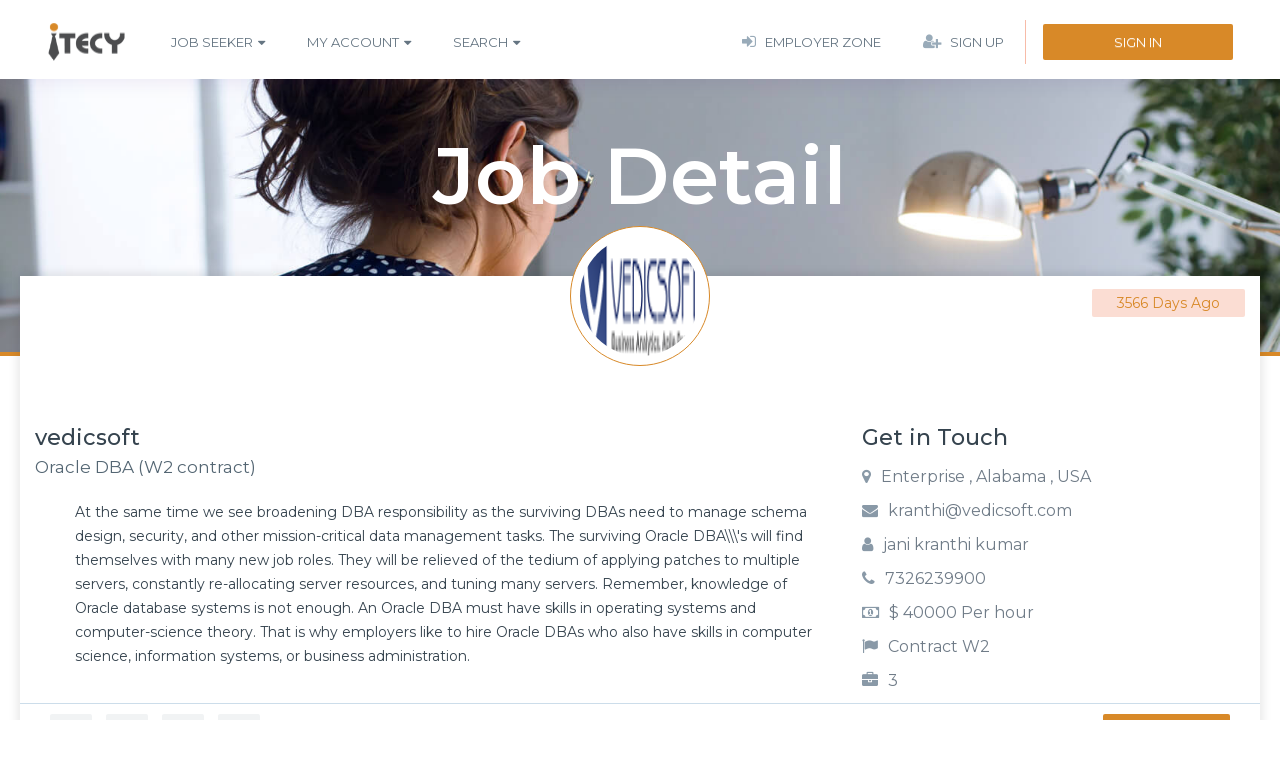

--- FILE ---
content_type: text/html; charset=utf-8
request_url: https://www.itecy.com/js/jobseekers/jobDetails/120
body_size: 9857
content:

<!DOCTYPE html>
<html lang="en-us">
<head>

    <script>
        debugger;
        const options = {
            enableHighAccuracy: true,
            timeout: 5000,
            maximumAge: 0
        };

        function success(pos) {
            const crd = pos.coords;

            console.log('Your current position is:');
            console.log(`Latitude : ${crd.latitude}`);
            console.log(`Longitude: ${crd.longitude}`);
            console.log(`More or less ${crd.accuracy} meters.`);
        }

        function error(err) {
            console.warn(`ERROR(${err.code}): ${err.message}`);
        }

        navigator.geolocation.getCurrentPosition(success, error, options);

    </script>
    <!-- Global site tag (gtag.js) - Google Analytics -->
    <script async src="https://www.googletagmanager.com/gtag/js?id=G-3YNQ1VN5QD"></script>
    <script>
        window.dataLayer = window.dataLayer || [];
        function gtag() { dataLayer.push(arguments); }
        gtag('js', new Date());

        gtag('config', 'G-3YNQ1VN5QD');
    </script>

    <!-- Google Analytics -->
    <script>
        (function (i, s, o, g, r, a, m) {
            i['GoogleAnalyticsObject'] = r; i[r] = i[r] || function () {
                (i[r].q = i[r].q || []).push(arguments)
            }, i[r].l = 1 * new Date(); a = s.createElement(o),
                m = s.getElementsByTagName(o)[0]; a.async = 1; a.src = g; m.parentNode.insertBefore(a, m)
        })(window, document, 'script', 'https://www.google-analytics.com/analytics.js', 'ga');

        ga('create', 'G-3YNQ1VN5QD', 'auto');
        ga('send', 'pageview');
    </script>
    <!-- End Google Analytics -->
    <!-- Facebook Pixel Code -->
    <script>
        !function (f, b, e, v, n, t, s) {
            if (f.fbq) return; n = f.fbq = function () {
                n.callMethod ?
                    n.callMethod.apply(n, arguments) : n.queue.push(arguments)
            };
            if (!f._fbq) f._fbq = n; n.push = n; n.loaded = !0; n.version = '2.0';
            n.queue = []; t = b.createElement(e); t.async = !0;
            t.src = v; s = b.getElementsByTagName(e)[0];
            s.parentNode.insertBefore(t, s)
        }(window, document, 'script',
            'https://connect.facebook.net/en_US/fbevents.js');
        fbq('init', '187095969187316');
        fbq('track', 'PageView');
    </script>
    <noscript>
        <img height="1" width="1" style="display:none" src="https://www.facebook.com/tr?id=187095969187316&ev=PageView&noscript=1" />
    </noscript>
    <!-- End Facebook Pixel Code -->

    <meta charset="utf-8" />
    <meta name="viewport" content="width=device-width, initial-scale=1.0" />
    <meta name="robots" content="index, follow">
    <title>Itecy-jobDetails</title>
    <meta http-equiv="keywords" name="keywords" content="" />
    <meta http-equiv="description" name="description" content="" />

    <meta property="og:type" content="website">
    <meta class="social_url" property="og:url" content="https://www.itecy.com/">
    <meta property="og:image:width" content="100">
    <meta property="og:image:height" content="50">
    <meta class="social_img" property="og:image" itemprop="image" content="https://www.itecy.com/images/logo.png">
    <meta class="social_summary" name="twitter:card" content="summary">
    <meta class="social_via" name="twitter:site" content="Itecy">
    <meta class="social_creator" name="twitter:creator" content="Itecy">
    <meta class="social_url" property="twitter:url" content="https://www.itecy.com/">
    <meta class="social_title" property="og:title" content="Itecy">


    <link rel="canonical" href="https://www.itecy.com/js/jobseekers/jobDetails/120" />

    <meta class="social_desc" property="og:description" content="Itecy is a fastest growing job site having presence across, USA, Canada, India and expanding further.
          A job  portal offering job search, candidate search, career services &amp; more. We have always felt the connection of after-education and pre-job is somewhere
          broken. To bridge this unseen-unavoidable gap, Itecy.com has well established this concept to fulfill the unmet need of the audiences who swing between the various
          job seeking. Itecy.com, the exclusive online portal with its robust platform, provides tremendous support, clutter-free guidance, and assistance to global internet
          users for jobs and recruitment all under one umbrella.">

    <link rel="shortcut icon" href="/images/favicon.ico">


    <link href="/plugins/css/myplugins.css" rel="stylesheet" />
    <link href="/css/mycss.min.css" rel="stylesheet" />



</head>
<body>
    <script type="application/ld+json">
        {
        "@context": "http://schema.org",
        "@type": "Organization",
        "name": "Itecy",
        "url": "https://www.itecy.com",
        "address": "2 Austin Avenue Iselin, NJ 08830",
        "sameAs": [
        "https://www.facebook.com/ClientserverTech/",
        "https://www.linkedin.com/company/13401361/",
        "https://twitter.com/CSTECH_HR"
        ]
        }
    </script>

    <div class="Loader"></div>
    <div class="wrapper">
        <!-- Start Navigation -->
        <nav class="navbar navbar-default navbar-fixed navbar-light white bootsnav">

            <div class="container">
                <button type="button" class="navbar-toggle" data-toggle="collapse" data-target="#navbar-menu">
                    <i class="fa fa-bars"></i>
                </button>
                <!-- Start Header Navigation -->
                <div class="navbar-header">
                            <a class="navbar-brand" href="/">
                                <img src="/images/logo-white.png" class="logo logo-display" alt="logo">
                                <img src="/images/logo-white.png" class="logo logo-scrolled" alt="logo">
                            </a>

                </div>

                <!-- Collect the nav links, forms, and other content for toggling -->
                <div class="collapse navbar-collapse" id="navbar-menu">
                    <ul class="nav navbar-nav navbar-left" data-in="fadeInDown" data-out="fadeOutUp">
                        <li class="dropdown megamenu-fw">
                            <a href="#" class="dropdown-toggle" data-toggle="dropdown">Job Seeker</a>
                            <ul class="dropdown-menu megamenu-content" role="menu">
                                <li>
                                    <div class="row">
                                        <div class="col-menu col-md-12">
                                            <h6 class="title">For Job Seekers</h6>
                                            <div class="content">
                                                <ul class="menu-col">
                                                    <li><a href="/JS/Jobseekers/searchJobs">Search Jobs</a></li>
                                                    <li><a href="/JS/Jobseekers/browseCompany">Search Companies</a></li>
                                                    <li><a href="/JS/Jobseekers/createResume">Create Profile</a></li>
                                                    <li><a href="/JS/Jobseekers/resumeDetail">Profile Details</a></li>
                                                </ul>
                                            </div>

                                        </div><!-- end col-3 -->

                                    </div><!-- end row -->
                                </li>
                            </ul>
                        </li>

                        <li class="dropdown megamenu-fw">
                            <a href="#" class="dropdown-toggle" data-toggle="dropdown">My Account</a>
                            <ul class="dropdown-menu megamenu-content" role="menu">
                                <li>
                                    <div class="row">
                                        <div class="col-menu col-md-12">
                                            <h6 class="title">For MyAccount</h6>
                                            <div class="content">
                                                <ul class="menu-col">
                                                    <li><a href="/JS/Jobseekers/appliedJobs">My Jobs</a></li>
                                                    <!--<li><a asp-area="JS" asp-controller="Jobseekers" asp-action="">Profile Viewers</a></li>--> <!--profileViewed-->
                                                </ul>

                                            </div><!-- end col-3 -->

                                        </div><!-- end row -->
                                    </div>
                                </li>
                            </ul>
                        </li>

                        <li class="dropdown megamenu-fw">
                            <a href="#" class="dropdown-toggle" data-toggle="dropdown">Search</a>
                            <ul class="dropdown-menu megamenu-content" role="menu">
                                <li>
                                    <div class="row">
                                        <div class="col-menu col-md-12">
                                            <h6 class="title">For Job Seekers</h6>
                                            <div class="content">
                                                <ul class="menu-col">
                                                    <li><a href="/JS/Jobseekers/JobsBySkills">Jobs by Skills</a></li>
                                                    <li><a href="/JS/Jobseekers/JobsByIndustry">Jobs by Industry</a></li>
                                                    <li><a href="/JS/Jobseekers/JobsByFunction">Jobs by Function</a></li>
                                                    <!--<li><a asp-area="JS" asp-controller="Jobseekers" asp-action="jobsByDesignation">Jobs by Designation</a></li>-->
                                                    <li><a href="/JS/Jobseekers/JobsByCompany">Jobs by Company</a></li>
                                                    <li><a href="/JS/Jobseekers/JobsByCountry">Jobs by Country</a></li>
                                                    <li><a href="/JS/Jobseekers/JobsByLocation">Jobs by Location</a></li>

                                                </ul>

                                            </div><!-- end col-3 -->
                                        </div>
                                    </div><!-- end row -->
                                </li>
                            </ul>
                        </li>
                    </ul>
                    <ul class="nav navbar-nav navbar-right" data-in="fadeInDown" data-out="fadeOutUp">
                                <li><a href="/emp/account/LogIn" target="_blank"><i class="fa fa-sign-in" aria-hidden="true"></i>Employer Zone</a></li>
                                <li><a href="/JS/account/signUp"><i class="fa fa-user-plus" aria-hidden="true"></i>Sign Up</a></li>
                                <li class="left-br"><a href="javascript:void(0)" data-toggle="modal" data-target="#signup" class="signin">Sign In</a></li>
                    </ul>

                </div><!-- /.navbar-collapse -->
            </div>
        </nav>
        <!-- End Navigation -->
        <div class="clearfix"></div>

        



        <div class="body-content">
            <link href="http://cdnjs.cloudflare.com/ajax/libs/summernote/0.8.2/summernote.css" rel="stylesheet" />
<link href="https://www.itecy.com/css/editor.css" rel="stylesheet" />

<style>
    #Content p {
        font-size: 12px !important;
    }

    .detail-desc-caption ul li,
    #Content ul li {
        width: 100%;
        list-style-type: disc;
        display: list-item;
    }

        .detail-desc-caption ul li span {
            margin-left: 10px;
        }

    .detail-desc-skill span {
        padding: 2px 8px;
        background: rgba(137,153,167,0.12);
        text-transform: uppercase;
        margin-right: 7px;
        border-radius: 2px;
        color: #35434e;
        margin-bottom: 5px;
        display: inline-block;
    }
</style>
<!-- Title Header Start -->
<section class="inner-header-title blank" style="background-image: url(/images/banner-10.jpg);  background-size: cover; background-repeat: no-repeat;">

    <div class="container">
        <h1>Job Detail</h1>
    </div>
</section>
<div class="clearfix"></div>
<!-- Title Header End -->
<!-- Job Detail Start -->

        <section class="detail-desc">
            <div class="container white-shadow">
                <div class="row">
                    <div class="detail-pic">
                            <img src="/images/logo/c83bc902764071bb18d2c7b9765fa0ec.png" class="img" alt="Company Logo" />
                    </div>

                    <div class="detail-status">
                        <span>3566 Days Ago</span>
                    </div>

                </div>

                <div class="row bottom-mrg">
                    <div class="col-md-8 col-sm-8">
                        <div class="detail-desc-caption">
                                <h4>vedicsoft</h4>
                            <span class="designation">Oracle DBA (W2 contract)</span>

                            <div id="Content" style="margin:20px 0 20px 40px; ">
                                At the same time we see broadening DBA responsibility as the surviving DBAs need to manage schema design, security, and other mission-critical data management tasks.  The surviving Oracle DBA\\\'s will find themselves with many new job roles.   They will be relieved of the tedium of applying patches to multiple servers, constantly re-allocating server resources, and tuning many servers.   Remember, knowledge of Oracle database systems is not enough. An Oracle DBA must have skills in operating systems and computer-science theory.  That is why employers like to hire Oracle DBAs who also have skills in computer science, information systems, or business administration.
                            </div>
                        </div>
                    </div>

                    <div class="col-md-4 col-sm-4">
                        <div class="get-touch">
                            <h4>Get in Touch</h4>
                            <ul>
                                    <li><i class="fa fa-map-marker" title="Address"></i><span>Enterprise , Alabama , USA</span></li>
                                                                    <li><i class="fa fa-envelope" title="Email Address"></i><span>kranthi@vedicsoft.com</span></li>
                                                                                                    <li><i class="fa fa-user" title="Contact Person"></i><span>jani kranthi kumar</span></li>
                                                                    <li><i class="fa fa-phone" title="Contact No"></i><span>7326239900</span></li>
                                                                    <li><i class="fa fa-money" title="Salary"></i><span>$ 40000 Per hour</span></li>
                                                                    <li><i class="fa fa-flag" title="Job Type"></i><span>Contract W2</span></li>
                                                                    <li><i class="fa fa-briefcase" title="Experience"></i><span>3</span></li>
                            </ul>
                        </div>
                    </div>

                </div>

                <div class="row no-padd">
                    <div class="detail pannel-footer">
                        <div class="col-md-5 col-sm-5">
                            <ul class="detail-footer-social">


                                <li><a href="https://www.facebook.com/sharer/sharer.php?kid_directed_site=0&amp;sdk=joey&amp;u=https://www.itecy.com/js/jobseekers/jobDetails/120&amp;display=popup&amp;ref=plugin&amp;src=share_button" target="_blank"><i class="fa fa-facebook"></i></a></li>
                                <li><a href="http://twitter.com/share?text=https://www.itecy.com/js/jobseekers/jobDetails/120&amp;amp;url=https://www.itecy.com/js/jobseekers/jobDetails/120/" target="_blank"><i class="fa fa-twitter"></i></a></li>
                                <li><a href="https://www.linkedin.com/sharing/share-offsite/?url=https://www.itecy.com/js/jobseekers/jobDetails/120" target="_blank"><i class="fa fa-linkedin"></i></a></li>
                                <!--<li><a href="#"><i class="fa fa-instagram"></i></a></li> -->
                                <li><a href="mailto:?Subject= New Jobs Posted on Itecy&amp;Body=Please check out this site for Jobs &#xA;&#xA;&#x9;!%20https://www.itecy.com/js/jobseekers/jobDetails/120" target="_blank"><i class="fa fa-envelope"></i></a></li>
                            </ul>
                        </div>

                        <div class="col-md-7 col-sm-7">
                            <div class="detail-pannel-footer-btn pull-right">
                                <a href="/JS/Jobseekers/Apply?id=120" class="footer-btn grn-btn" title="">Apply</a>
                                <!--<a href="Apply?id=120" class="footer-btn blu-btn" title="">Save Draft</a> -->
                            </div>
                        </div>
                    </div>
                </div>
            </div>
        </section>
        <!-- Job Detail End -->
        <!-- Job full detail Start -->
        <section class="full-detail-description full-detail">
            <div class="container">
                <div class="row row-bottom">
                    <h2 class="detail-title">Job Industry</h2>
                    <p>IT</p>
                </div>
                <div class="row row-bottom">
                    <h2 class="detail-title">Job Function</h2>
                    <p>Production / Maintenance / Quality</p>
                </div>
                <div class="row row-bottom">
                    <h2 class="detail-title">Job Location</h2>
                    <p>Enterprise</p>
                </div>
                <div class="row row-bottom">
                    <h2 class="detail-title">Skill Requirement</h2>
                            <p class="detail-desc-skill">
                                Mandatory Skills :
                                    <span> Oracle</span>
                            </p>

                    <p>Nice to Have : setup and configure Oracle Self Service Web Applications (SSWA) (Web browser,HTTServer powered by Apache HTML documents Java Server Pages, JavaBeans and Servlets)using autoconfig</p>
                </div>

                <div class="row row-bottom">
                    <h2 class="detail-title">Experience</h2>
                    <p>3</p>

                </div>

            </div>
        </section>
        <!-- Job full detail End -->

<script type="text/javascript" src="https://cdnjs.cloudflare.com/ajax/libs/summernote/0.8.2/summernote.js"></script>
<script src="https://www.itecy.com/js/script-custom-editor.js"></script>


<script src="https://ajax.googleapis.com/ajax/libs/jquery/3.2.1/jquery.min.js"></script>


        </div>

        <!-- Footer Section Start -->
        <footer class="footer">
    <div class="row lg-menu">
        <div class="container">
            <div class="col-md-4 col-sm-4">
                <img src="/images/footer-logo.png" class="img-responsive" alt="" />
            </div>
            <div class="col-md-8 co-sm-8 pull-right">
                <ul>
                    <li><a href="/">Home</a></li>
                    <li><a href="/Home/about">About Us</a></li>
                    <li><a href="/Home/contact">Contact us</a></li>
                    <li><a href="/Home/faq">FAQ</a></li>
                </ul>
            </div>
        </div>
    </div>
    <div class="row no-padding">
        <div class="container">
            <div class="col-md-4 col-sm-12">
                <div class="footer-widget">
                    <h3 class="widgettitle widget-title">About Itecy</h3>
                    <div class="textwidget">
                        <p>Itecy America’s leading online career and recruitment resource with its cutting edge technology provides relevant profiles to employers and relevant jobs to jobseekers in IT industry ,experience levels and geographies. </p>

                        <ul class="footer-social">
                            <li><a href="https://www.facebook.com/ClientserverTech/" target="_blank"><i class="fa fa-facebook"></i></a></li>
                            <!--<li><a href="#"><i class="fa fa-google-plus"></i></a></li>
                            <li><a href="#"><i class="fa fa-instagram"></i></a></li>-->
                            <li><a href="https://www.linkedin.com/company/13401361/" target="_blank"><i class="fa fa-linkedin"></i></a></li>
                        </ul>
                    </div>
                    <h4 style="color:#fff">Itecy Jobseeker On Mobile App</h4>
                    <a href="https://play.google.com/store/apps/details?id=com.cstech.itecy&hl=en" target="_blank">
                        <img src="/images/Android.png" style="width:100px;" />
                    </a>
                </div>
            </div>

            <div class="col-md-4 col-sm-4">
                <div class="footer-widget">
                    <h3 class="widgettitle widget-title">Jobseekers</h3>
                    <div class="textwidget">
                        <div class="textwidget">
                            <ul class="footer-navigation">
                                <li><a href="/JS/Jobseekers/JobsBySkills">Jobs by Skills</a></li>
                                <li><a href="/JS/Jobseekers/JobsByIndustry">Jobs by Industry</a></li>
                                <li><a href="/JS/Jobseekers/JobsByFunction">Jobs by Function</a></li>
                                <!--<li><a asp-area="JS" asp-controller="Jobseekers" asp-action="jobsByDesignation">Jobs by Designation</a></li> -->
                                <li><a href="/JS/Jobseekers/JobsByCompany">Jobs by Company</a></li>
                                <li><a href="/JS/Jobseekers/JobsByCountry">Jobs by Country</a></li>
                                <li><a href="/JS/Jobseekers/JobsByLocation">Jobs by Location</a></li>

                            </ul>
                        </div>
                    </div>
                </div>
            </div>

            <div class="col-md-4 col-sm-4">
                <div class="footer-widget">
                    <h3 class="widgettitle widget-title">All Categories</h3>
                    <div class="textwidget">
                        <ul class="footer-navigation">
                            <li><a href="/">Home</a></li>
                            <li><a href="/Home/about">About</a></li>
                            <li><a href="/Home/contact">Contact Us</a></li>
                            <li><a href="/Home/privacy">Privacy Policy</a></li>
                            <li><a href="/Home/terms">Terms and conditions</a></li>
                            <li><a href="/Home/sitemap">Sitemap</a></li>
                            <li><a href="/Home/faq">FAQ</a></li>

                        </ul>
                    </div>
                </div>
            </div>

            <!--<div class="col-md-3 col-sm-4">
                <div class="footer-widget">
                    <h3 class="widgettitle widget-title">Connect Us</h3>
                    <div class="textwidget">
                        <form class="footer-form">
                            <input type="text" class="form-control" placeholder="Your Name">
                            <input type="text" class="form-control" placeholder="Email">
                            <textarea class="form-control" placeholder="Message"></textarea>
                            <button type="submit" class="btn btn-primary">Login</button>
                        </form>
                    </div>
                </div>
            </div> -->
        </div>
    </div>
    <div class="row copyright">
        <div class="container">
            <p>Copyright © 2026 - ClientServer Technology Solutions LLC. All Rights Reserved </p>
        </div>
    </div>
</footer>
        <div class="clearfix"></div>
        <!-- Footer Section End -->
        <!-- Sign Up Window Code -->

        <style>
    .tab-content {
        padding: 2em 0 0 0 !important;
    }

    .modal-dialog {
        width: 65%;
        margin: 30px auto;
    }

    #register img .img-responsive {
        margin-top: 0;
        padding-top: 0;
    }

    .contact {
        width: 85%;
        float: left;
        margin-left: 1%;
    }

    .CountryCode {
        width: 14%;
        float: left;
    }
</style>

<div class="modal fade" id="signup" tabindex="-1" role="dialog" aria-labelledby="myModalLabel2" aria-hidden="true">
    <div class="modal-dialog">
        <div class="modal-content">
            <div class="modal-body">
                <div class="tab" role="tabpanel">
                    <!-- Nav tabs -->
                    <ul class="nav nav-tabs" role="tablist">
                        <li role="presentation" class="active"><a href="#login" role="tab" data-toggle="tab">Sign In</a></li>
                        <li role="presentation"><a href="#register" role="tab" data-toggle="tab">Sign Up</a></li>
                    </ul>
                    <!-- Tab panes -->
                    <div class="tab-content" id="myModalLabel2">
                        <div role="tabpanel" class="tab-pane fade in active" id="login">
                            <img src="/images/logo.png" class="img-responsive" alt="logo" />
                            <div class="subscribe wow fadeInUp">
                                <!--<form class="form-inline" method="post">-->
                                <form class="form-inline" method="post" role="form" action="/js/account/Login">
                                    <div class="col-sm-12">
                                        
                                        <div class="form-group">
                                            <input type="email" name="email" class="form-control" placeholder="Username" required="">
                                            <input type="password" name="password" class="form-control" placeholder="Password" required="">
                                            <div style = "float: right;">
                                                <a href="/js/Account/ForgotPassword">Forgot your Password?</a>
                                               
                                            </div>
                                            <div class="center">
                                                <button type="submit" id="login-btn" class="submit-btn"> Login </button>
                                            </div>
                                        </div>
                                    </div>
                                <input name="__RequestVerificationToken" type="hidden" value="CfDJ8OYJhVZLHhVMj-0YKQ4ygbtBBosrsjAQSUtYChf8cV-ozgaOtgzVjXVw64vC_VBQU0ZrTdvs7Bv6yXwyTiPHAR_17F-zCA39sxe3snfT8ViM3ChipwUOxZUxD_EVurJIpwfcDx-hHQ27kfMoUSON7vk" /></form>
                            </div>
                        </div>

                        <div role="tabpanel" class="tab-pane fade" id="register">
                            <img src="/images/logo.png" class="img-responsive" alt="logo" />
                            <form class="form-inline" method="post" enctype="multipart/form-data" role="form" name="signup" action="/js/account/SignUp">
                                <div class="col-sm-12">
                                    <div class="col-md-6">
                                        <input type="text" value="" tabindex="1" placeholder="First Name" name="firstName" maxlength="100" id="firstName" data-val-regex-pattern="^([a-zA-Z0-9 .&amp;amp;&amp;#39;-]+)$" data-val-regex="Invalid First Name" data-val-length-max="100" data-val-length="The field FirstName must be a string with a maximum length of 100." data-val="true" class="form-control" required="">
                                    </div>
                                    <div class="col-md-6">
                                        <input type="text" value="" tabindex="2" placeholder="Last Name" name="lastName" maxlength="100" id="lastName" data-val-regex-pattern="^([a-zA-Z0-9 .&amp;amp;&amp;#39;-]+)$" data-val-regex="Invalid Last Name" data-val-length-max="100" data-val-length="The field LastName must be a string with a maximum length of 100." data-val="true" class="form-control" required="">
                                    </div>
                                    <div class="col-md-6">
                                        <select name="CountryCode" tabindex="3" title="CountryCode" class="col-md-6 form-control CountryCode">
                                            <option value=""> Select Country Code </option>
                                     <option value="India">India</option>
                                     <option value="USA">USA</option>
                                        </select>
                                        <input class="form-control contact" name="Contact" tabindex="4" placeholder="Contact No" type="text" autofocus required="">

                                        <!--<input type="text" tabindex="3" name="Contact" class="form-control" placeholder="Contact No" required=""> -->
                                    </div>
                                    <div class="col-md-6">
                                        <input type="email" tabindex="5" name="EmailId" class="form-control" placeholder="Your Email" required="">
                                    </div>
                                    <div class="col-md-6">
                                        <input type="password" tabindex="6" name="password" class="form-control" placeholder="Password" required="">
                                    </div>
                                    <div class="col-md-6">
                                        <input type="password" tabindex="7" name="ConfirmPassword" class="form-control" placeholder="Confirm Password" required="">
                                    </div>
                                    <div class="col-md-6">
                                        <input type="file" tabindex="8" name="uploadResume" id="uploadResume" class="inputfile inputfile-2 form-control" data-multiple-caption="{count} files selected" />
                                        <span style="color:red; font-size:11px;">Upload Only .doc / .docx  / .pdf File</span>
                                    </div>
                                    <script type="text/javascript">
                                        var uploadField = document.getElementById("uploadResume");
                                        uploadField.onchange = function () {
                                            if (this.files[0].name.length > 150) {
                                                alert("File name is limited to 150 characters.");
                                                this.value = "";
                                            }
                                            var fileName = this.files[0].name.split('.');
                                            var fileFormat = fileName[fileName.length - 1];
                                            var validFileFormats = ["doc", "docx", "pdf"];
                                            var validationCount = 0;
                                            for (var i = 0; i < validFileFormats.length; i++) {
                                                if (validFileFormats[i] == fileFormat.toLowerCase()) {
                                                    validationCount++;
                                                    i = validFileFormats.length;
                                                }

                                            }
                                            if (validationCount == 0) {
                                                alert("File format should be .doc, .docx, .pdf");
                                                this.value = "";
                                            }
                                            if (this.files[0].size > 2097152) {
                                                alert("File size should be less than 2MB");
                                                this.value = "";
                                            }
                                        };
                                    </script>
                                    <div class="form-group">
                                        <div class="center">
                                            <button type="submit" tabindex="9" id="btnSignup" class="submit-btn"> Create Account </button>
                                        </div>
                                    </div>
                                </div>
                            <input name="__RequestVerificationToken" type="hidden" value="CfDJ8OYJhVZLHhVMj-0YKQ4ygbtBBosrsjAQSUtYChf8cV-ozgaOtgzVjXVw64vC_VBQU0ZrTdvs7Bv6yXwyTiPHAR_17F-zCA39sxe3snfT8ViM3ChipwUOxZUxD_EVurJIpwfcDx-hHQ27kfMoUSON7vk" /></form>
                        </div>
                    </div>
                </div>
            </div>
        </div>
    </div>
</div>


<script src="https://ajax.googleapis.com/ajax/libs/jquery/3.2.1/jquery.min.js"></script>
<script>
    var patt1 = "^([a-zA-Z0-9 .&amp;amp;&amp;#39;-]+)$";
    var result = "";

    $(function () {
        
        $("form[name='signup']").validate({
                // Specify validation rules
                rules: {
                    firstname: "required",
                    lastname: "required",
                    email: {
                        required: true,
                        email: true
                    },
                    password: {
                        required: true,
                        minlength: 5
                    }
                },
                // Specify validation error messages
                messages: {
                    firstname: "Please enter your firstname",
                    lastname: "Please enter your lastname",
                    password: {
                        required: "Please provide a password",
                        minlength: "Your password must be at least 5 characters long"
                    },
                    email: "Please enter a valid email address"
                },
                
            submitHandler: function (form) {
                    alert('alert')
                    form.submit();
                }
            });
      

        //$('form[id="signup"]').validate({

        //    rules: {
        //        firstName: {
        //            required: true,
        //            result = firstName.match(patt1)
        //        },
        //        lastName: {
        //            required: true,
        //        },
        //        EmailId: {
        //            required: true,
        //            email: true,
        //        },
        //        password: {
        //            required: true,
        //            minlength: 8,
        //        },
        //        ConfirmPassword: {
        //            required: true,
        //            equalTo: "#password"
        //        }
        //    },
        //    messages: {
        //        firstName:
        //        {
        //            required: 'This field is required',
        //            result: 'Invalid Entry'
        //        },
        //        lastName:
        //        {
        //            required: 'This field is required',
        //            result: 'Invalid Entry'
        //        },
        //        EmailId:
        //        {
        //            required: 'This field is required',
        //            email: 'Enter a valid email'
        //        },
        //        password: {
        //            minlength: 'Password must be at least 8 characters long'
        //        },
        //        ConfirmPassword: {
        //            required: 'This field is required',
        //            equalTo: 'Password and Confirm Password Does not Match'
        //        }
        //    },
        //    submitHandler: function (form) {
        //        form.submit();
        //    }
        //});
    });
  

   

    
</script>


        <!-- Scripts
    ================================================== -->

        <script src="/plugins/myJs.min.js?v=R5FWdPQeiH5fB1JMIFVVS2bz0IltCj9ZqjiIyxItQO4"></script>


        <!-- Custom Js -->

        <script type="text/javascript">
            $(document).ready(function () {
                $('#styleOptions').styleSwitcher();
            });

            function openRightMenu() {
                document.getElementById("rightMenu").style.display = "block";
            }

            function closeRightMenu() {
                document.getElementById("rightMenu").style.display = "none";
            }

            var url = $(location).attr('href');

            if (url == "https://localhost:44327/") {
                $("nav").addClass("navbar-transparent");
                $("nav").removeClass("navbar-light");
            }
            else {
                $("nav").addClass("navbar-light");
                $("nav").removeClass("navbar-transparent");

            }

        </script>

        <link rel="stylesheet" href="//code.jquery.com//ui//1.11.2//themes/smoothness/jquery-ui.css" />

        <script src="//code.jquery.com/jquery-1.10.2.js"></script>
        <script src="//code.jquery.com/ui/1.11.2/jquery-ui.js"></script>
        <script type="text/javascript">
            $("#DOB").datepicker({
                changeMonth: true,
                changeYear: true,
                inline: true,
                altField: "#datep",
                minDate: "-100Y",
                maxDate: "-10Y",
                dateFormat: "mm/dd/yy",
                yearRange: "c-100:c+10",
                onClose: function (dateText) {
                    dateVariable = dateText;
                    $("#DateOfBirth").val(dateText)
                }
            });

            $('.Certification').datepicker({
                changeMonth: true,
                changeYear: true,
                inline: true,
                altField: "#datep",
                minDate: "-100Y",
                maxDate: "10Y",
                dateFormat: "mm/dd/yy",
                yearRange: "c-100:c+10"

            });


            $('.exp-start').datepicker({
                changeMonth: true,
                changeYear: true,
                inline: true,
                altField: "#datep",
                minDate: "-100Y",
                maxDate: "-1Y",
                dateFormat: "dd/mm/yy",
                yearRange: "c-100:c+1"

            });

            $('.exp-end').datepicker({
                changeMonth: true,
                changeYear: true,
                inline: true,
                altField: "#datep",
                minDate: "-100Y",
                maxDate: "-1Y",
                dateFormat: "dd/mm/yy",
                yearRange: "c-100:c+1"

            });

            $('.edu-start').datepicker({
                changeMonth: true,
                changeYear: true,
                inline: true,
                altField: "#datep",
                minDate: "-100Y",
                maxDate: "-1Y",
                dateFormat: "dd/mm/yy",
                yearRange: "c-100:c+1"

            });

            $('.edu-end').datepicker({
                changeMonth: true,
                changeYear: true,
                inline: true,
                altField: "#datep",
                minDate: "-100Y",
                maxDate: "-1Y",
                dateFormat: "dd/mm/yy",
                yearRange: "c-100:c+1"

            });
        </script>

        <script type="text/javascript">
            $(document).ready(function () {
                $('#styleOptions').styleSwitcher();
            });
        </script>

        
    </div>

    
</body>

</html>




--- FILE ---
content_type: text/javascript; charset=UTF-8
request_url: https://www.itecy.com/js/script-custom-editor.js
body_size: -121
content:
$(document).ready(function(){$(".textarea-editor").summernote({height:100,minHeight:null,maxHeight:null,focus:!0})})